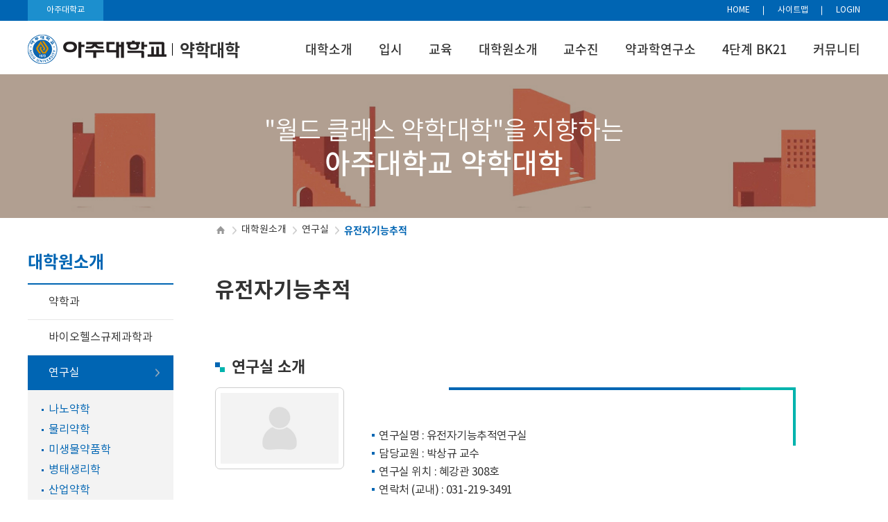

--- FILE ---
content_type: text/html;charset=UTF-8
request_url: https://pharm.ajou.ac.kr/pharm/research/research13.do
body_size: 35835
content:



		

<!doctype html>
<html lang="ko">
<head>
<title>유전자기능추적 | 약학대학</title>
<meta http-equiv="Content-Type" content="text/html; charset=utf-8" />
<meta http-equiv="X-UA-Compatible" content="IE=edge" />
<meta name="viewport" content="width=device-width,initial-scale=1.0,minimum-scale=1.0,maximum-scale=1.0,user-scalable=yes">
<link rel="icon" href="data:;base64,iVBORw0KGgo=">
<meta property="og:type" content="website"/>
<meta property="og:locale" content="ko"/>
<meta property="og:image" content="http://www.ajou.ac.kr/_res/ajou/pharm/img/common/seo_logo.png"/>
<meta property="og:site_name" content="약학대학"/>
<meta property="og:updated_time" content="2023-04-17T14:22:57Z"/>
<meta name="twitter:card" content="summary"/>
<meta name="twitter:image" content="http://www.ajou.ac.kr/_res/ajou/pharm/img/common/seo_logo.png"/>
<meta itemprop="image" content="http://www.ajou.ac.kr/_res/ajou/pharm/img/common/seo_logo.png"/>
<link rel="canonical" href="http://www.ajou.ac.kr/pharm/research/research13.do" />

<link defer rel="stylesheet" type="text/css" href="/_res/_common/css/cms.css" />
<link defer rel="stylesheet" type="text/css" href="/_res/ajou/_share/css/cms-common.css" />

<link defer rel="stylesheet" type="text/css" href="/_res/ajou/pharm/css/cms-common.css" />
<link defer rel="stylesheet" type="text/css" href="/_res/ajou/pharm/css/m-mn.css" />
<link defer rel="stylesheet" type="text/css" href="/_res/ajou/pharm/css/navigation.content.css" />
<link defer rel="stylesheet" type="text/css" href="/_res/ajou/pharm/css/top-header.content.css" />
<link defer rel="stylesheet" type="text/css" href="/_res/ajou/pharm/css/bottom-header.content.css" />
<link defer rel="stylesheet" type="text/css" href="/_res/ajou/pharm/css/genetic-function-tracking.content.css" />
<link defer rel="stylesheet" type="text/css" href="/_res/ajou/pharm/css/top-footer.content.css" />
<link defer rel="stylesheet" type="text/css" href="/_res/ajou/pharm/css/sub-visual.content.css" />
<link defer rel="stylesheet" type="text/css" href="/_res/ajou/pharm/css/lnb.content.css" />
<link defer rel="stylesheet" type="text/css" href="/_res/ajou/pharm/css/bottom-footer.content.css" />
<link defer rel="stylesheet" type="text/css" href="/_res/ajou/pharm/css/title.content.css" />


<script type="text/javascript" src="/_res/_common/js/jquery/jquery-2.2.4.min.js"></script>
<script defer type="text/javascript" src="/_res/_common/js/jquery/jquery-ui-1.12.1.min.js"></script>
<script type="text/javascript">
//<![CDATA[
	var CMS = {"contentEditAuth":false,"menuCd":"5460","isDevelopAllContent":false,"ctx":"","isCallAdm":false,"editActive":true,"resourcePath":"\/_res\/ajou\/pharm\/","sslPort":"443","isMobileSite":false,"locale":"ko","editorVendor":"froala","localeScriptPath":"\/_custom\/ajou\/resource\/js\/","printClass":"cms-print","editClass":"cms-edit","cherryPath":"\/_cherry","smoothScroll":"N","mainContentId":"cms-content","siteId":"pharm","contentEditOnlyMain":false,"servicePort":"","isDevelop":false,"device":"pc","devContentKey":null,"isSSL":false}, ctx = '', locale = 'ko';

//]]>
</script>
<script defer type="text/javascript" src="/_res/_common/js/cms.js"></script>
<script defer type="text/javascript" src="/_res/ajou/_share/js/cms-common.js"></script>
<script defer type="text/javascript" src="/_res/ajou/pharm/js/cms-common.js"></script>
<script defer type="text/javascript" src="/_res/ajou/pharm/js/m-mn.js"></script>
<script defer type="text/javascript" src="/_res/ajou/pharm/js/bottom-header.content.js" ></script>
<script defer type="text/javascript" src="/_res/ajou/pharm/js/top-footer.content.js" ></script>
<script defer type="text/javascript" src="/_res/ajou/pharm/js/bottom-footer.content.js" ></script>

</head>
<body class="pc pharm-site">








		
<div class="wrap">
	<header>
		<div class="top-header-wrap" data-cms-content="/pharm/_content/top-header">
			
				
			
<div class="top-header-box01">
	<div><a href="https://www.ajou.ac.kr/kr/index.do" target="_blank" title="아주대학교 바로가기">아주대학교</a></div>
	<ul>
		<li><a href="/pharm/" title="HOME">HOME</a></li>
		<li><a class="sitemap-btn" href="/pharm/site-map.do" title="사이트맵">사이트맵</a></li>
		
			
				
				
			

	
	<li><a href="/_custom/ajou/_app/sso/login_oia.jsp" title="LOGIN">LOGIN</a></li>


	</ul>
</div>
		</div>
		<div class="bottom-header-wrap" data-cms-content="/pharm/_content/bottom-header">
			
				
			
<div class="bottom-header-box">
	<div class="bottom-header-box01">
		<h1><a href="/pharm/" title="아주대학교 약학대학 바로가기"><span class="logo"><img src="/_res/ajou/_share/img/b4_01e.png" alt="아주대학교"></span><span class="org-name">약학대학</span></a></h1><a class="btn-menu" href="#a"><span class="hide">모바일 메뉴 열기</span></a>
		<div class="gnb">
			<!-- GNB(PC) widget-->
			
				
				
			
<ul class="gnb-ul">
	
		
		<li class="first"><a href="/pharm/introduction/greeting.do" id="menu-5403"  title="대학소개"  >대학소개</a>
			<ul class="sub-mn">
				
					<li><a href="/pharm/introduction/greeting.do" id="menu-5398"  title="학장인사말"  >학장인사말</a></li>
				
					<li><a href="/pharm/introduction/intro.do" id="menu-5399"  title="약학대학소개"  >약학대학소개</a></li>
				
					<li><a href="/pharm/introduction/history.do" id="menu-5393"  title="연혁"  >연혁</a></li>
				
					<li><a href="/pharm/introduction/organization.do" id="menu-16589"  title="조직도"  >조직도</a></li>
				
					<li><a href="/pharm/introduction/plan.do" id="menu-5372"  title="대학발전계획"  >대학발전계획</a></li>
				
					<li><a href="/pharm/introduction/differentiation.do" id="menu-5423"  title="특성화/차별화"  >특성화/차별화</a></li>
				
					<li><a href="/pharm/introduction/location.do" id="menu-5396"  title="오시는길"  >오시는길</a></li>
				
			</ul>
		</li>
	
		
		<li class="first"><a href="/pharm/admission/admission01.do" id="menu-5424"  title="입시"  >입시</a>
			<ul class="sub-mn">
				
					<li><a href="/pharm/admission/admission01.do" id="menu-5425"  title="모집요강"  >모집요강</a></li>
				
					<li><a href="/pharm/admission/admission02.do" id="menu-5426"  title="FAQ"  >FAQ</a></li>
				
					<li><a href="/pharm/admission/admission03.do" id="menu-5427"  title="Q&amp;A"  >Q&amp;A</a></li>
				
					<li><a href="/pharm/admission/admission04.do" id="menu-5428"  title="홍보리플렛"  >홍보리플렛</a></li>
				
					<li><a href="/pharm/admission/admission05.do" id="menu-5429"  title="입시자료실"  >입시자료실</a></li>
				
			</ul>
		</li>
	
		
		<li class="first"><a href="/pharm/edu/edu01.do" id="menu-5430"  title="교육"  >교육</a>
			<ul class="sub-mn">
				
					<li><a href="/pharm/edu/edu01.do" id="menu-5431"  title="전공소개"  >전공소개</a></li>
				
					<li><a href="/pharm/edu/edu02.do" id="menu-5432"  title="교육과정편성"  >교육과정편성</a></li>
				
					<li><a href="/pharm/edu/edu03.do" id="menu-5433"  title="교육과정표"  >교육과정표</a></li>
				
					<li><a href="/pharm/edu/course_diagram.do" id="menu-16822"  title="이수체계도"  >이수체계도</a></li>
				
					<li><a href="/pharm/edu/edu04.do" id="menu-5434"  title="개설과목소개"  >개설과목소개</a></li>
				
			</ul>
		</li>
	
		
		<li class="first"><a href="/pharm/grad/grad01.do" id="menu-5435"  title="대학원소개"  class="active" >대학원소개</a>
			<ul class="sub-mn">
				
					<li><a href="/pharm/grad/grad01.do" id="menu-5926"  title="약학과"  >약학과</a></li>
				
					<li><a href="/pharm/grad/grad-bio01.do" id="menu-5927"  title="바이오헬스규제과학과"  >바이오헬스규제과학과</a></li>
				
					<li><a href="/pharm/research/reserch01.do" id="menu-5448"  title="연구실"  class="active" >연구실</a></li>
				
					<li><a href="https://grad.ajou.ac.kr/gs/community/notice.do" id="menu-5932"  title="새창열림"  target="_blank" >대학원공지사항↗</a></li>
				
			</ul>
		</li>
	
		
		<li class="first"><a href="/pharm/faculty/professor01.do" id="menu-5404"  title="교수진"  >교수진</a>
			<ul class="sub-mn">
				
					<li><a href="/pharm/faculty/professor01.do" id="menu-5405"  title="전임교수"  >전임교수</a></li>
				
					<li><a href="/pharm/faculty/professor02.do" id="menu-5390"  title="특임교수"  >특임교수</a></li>
				
			</ul>
		</li>
	
		
		<li class="first"><a href="/pharm/research/lab01.do" id="menu-5464"  title="약과학연구소"  >약과학연구소</a>
			<ul class="sub-mn">
				
					<li><a href="/pharm/research/lab01.do" id="menu-5465"  title="약과학연구소"  >약과학연구소</a></li>
				
			</ul>
		</li>
	
		
		<li class="first"><a href="/pharm/bk21/bk21_purpose01.do" id="menu-17246"  title="4단계 BK21"  >4단계 BK21</a>
			<ul class="sub-mn">
				
					<li><a href="/pharm/bk21/bk21_purpose01.do" id="menu-17247"  title="교육연구팀 목표"  >교육연구팀 목표</a></li>
				
					<li><a href="/pharm/bk21/bk21_organization01.do" id="menu-17248"  title="교육연구팀 구성"  >교육연구팀 구성</a></li>
				
					<li><a href="/pharm/bk21/bk21_present01.do" id="menu-17249"  title="교육연구팀 현황"  >교육연구팀 현황</a></li>
				
					<li><a href="/pharm/bk21/bk21_data.do" id="menu-17250"  title="자료실"  >자료실</a></li>
				
			</ul>
		</li>
	
		
		<li class="first"><a href="/pharm/board/notice.do" id="menu-5392"  title="커뮤니티"  >커뮤니티</a>
			<ul class="sub-mn">
				
					<li><a href="/pharm/board/notice.do" id="menu-5389"  title="공지사항"  >공지사항</a></li>
				
					<li><a href="/pharm/board/news.do" id="menu-5412"  title="약대소식"  >약대소식</a></li>
				
					<li><a href="/pharm/board/gallery.do" id="menu-5375"  title="포토갤러리"  >포토갤러리</a></li>
				
					<li><a href="/pharm/board/library.do" id="menu-5466"  title="자료실"  >자료실</a></li>
				
					<li><a href="/pharm/board/freeboard.do" id="menu-5407"  title="자유게시판"  >자유게시판</a></li>
				
			</ul>
		</li>
	
</ul>
		</div>
	</div>
</div>
<nav class="slideMenu">
	<div class="m-util">
		<ul>
			<li><a href="/pharm/index.do" title="HOME">HOME</a></li>
			
			
				
				
			

	
	<li><a href="/_custom/ajou/_app/sso/login_oia.jsp" title="LOGIN">LOGIN</a></li>


			<li><a href="https://mportal.ajou.ac.kr/main.do" target="_blank" title="새창열림">PORTAL</a></li>
			<li><a href="https://ajousarang.ajou.ac.kr/fund/main/main" target="_blank" title="새창열림">발전기금</a></li>
		</ul>
		<!-- <p><a href="https://www.ajou.ac.kr/kr/ajou/coronavirus-infection-19-school-response-guidance.do" title="코로나19 바로가기">코로나19</a></p> -->
	</div>
	<div class="m-gnb">
		
		
			
			
		
<ul class="dep1">
	
	<li>
		<a href="/pharm/introduction/greeting.do" id="5403_m" title="대학소개"  >
			대학소개
		</a>
		
		<ul class="dep2">
			
			<li>
				
				<a href="/pharm/introduction/greeting.do" id="5398_m" title="학장인사말"  >
					학장인사말
				</a>
				
					
			</li>
			
			<li>
				
				<a href="/pharm/introduction/intro.do" id="5399_m" title="약학대학소개"  >
					약학대학소개
				</a>
				
					
			</li>
			
			<li>
				
				<a href="/pharm/introduction/history.do" id="5393_m" title="연혁"  >
					연혁
				</a>
				
					
			</li>
			
			<li>
				
				<a href="/pharm/introduction/organization.do" id="16589_m" title="조직도"  >
					조직도
				</a>
				
					
			</li>
			
			<li>
				
				<a href="/pharm/introduction/plan.do" id="5372_m" title="대학발전계획"  >
					대학발전계획
				</a>
				
					
			</li>
			
			<li>
				
				<a href="/pharm/introduction/differentiation.do" id="5423_m" title="특성화/차별화"  >
					특성화/차별화
				</a>
				
					
			</li>
			
			<li>
				
				<a href="/pharm/introduction/location.do" id="5396_m" title="오시는길"  >
					오시는길
				</a>
				
					
			</li>
			
		</ul>
	</li>
   	
	<li>
		<a href="/pharm/admission/admission01.do" id="5424_m" title="입시"  >
			입시
		</a>
		
		<ul class="dep2">
			
			<li>
				
				<a href="/pharm/admission/admission01.do" id="5425_m" title="모집요강"  >
					모집요강
				</a>
				
					
			</li>
			
			<li>
				
				<a href="/pharm/admission/admission02.do" id="5426_m" title="FAQ"  >
					FAQ
				</a>
				
					
			</li>
			
			<li>
				
				<a href="/pharm/admission/admission03.do" id="5427_m" title="Q&A"  >
					Q&amp;A
				</a>
				
					
			</li>
			
			<li>
				
				<a href="/pharm/admission/admission04.do" id="5428_m" title="홍보리플렛"  >
					홍보리플렛
				</a>
				
					
			</li>
			
			<li>
				
				<a href="/pharm/admission/admission05.do" id="5429_m" title="입시자료실"  >
					입시자료실
				</a>
				
					
			</li>
			
		</ul>
	</li>
   	
	<li>
		<a href="/pharm/edu/edu01.do" id="5430_m" title="교육"  >
			교육
		</a>
		
		<ul class="dep2">
			
			<li>
				
				<a href="/pharm/edu/edu01.do" id="5431_m" title="전공소개"  >
					전공소개
				</a>
				
					
			</li>
			
			<li>
				
				<a href="/pharm/edu/edu02.do" id="5432_m" title="교육과정편성"  >
					교육과정편성
				</a>
				
				
				<ul class="dep3">
					
					<li>
						<a href="/pharm/edu/six-year-system.do" id="8302_m" title="6년제"  >
							6년제
						</a>
					</li>
					
					<li>
						<a href="/pharm/edu/two-plus-four-year-system.do" id="8303_m" title="2+4년제"  >
							2+4년제
						</a>
					</li>
					
				</ul>
					
			</li>
			
			<li>
				
				<a href="/pharm/edu/edu03.do" id="5433_m" title="교육과정표"  >
					교육과정표
				</a>
				
				
				<ul class="dep3">
					
					<li>
						<a href="/pharm/edu/six-year-system001.do" id="8304_m" title="6년제"  >
							6년제
						</a>
					</li>
					
					<li>
						<a href="/pharm/edu/two-plus-four-year-system001.do" id="8305_m" title="2+4년제"  >
							2+4년제
						</a>
					</li>
					
				</ul>
					
			</li>
			
			<li>
				
				<a href="/pharm/edu/course_diagram.do" id="16822_m" title="이수체계도"  >
					이수체계도
				</a>
				
					
			</li>
			
			<li>
				
				<a href="/pharm/edu/edu04.do" id="5434_m" title="개설과목소개"  >
					개설과목소개
				</a>
				
					
			</li>
			
		</ul>
	</li>
   	
	<li>
		<a href="/pharm/grad/grad01.do" id="5435_m" title="대학원소개" active >
			대학원소개
		</a>
		
		<ul class="dep2">
			
			<li>
				
				<a href="/pharm/grad/grad01.do" id="5926_m" title="약학과"  >
					약학과
				</a>
				
				
				<ul class="dep3">
					
					<li>
						<a href="/pharm/grad/grad01.do" id="5436_m" title="전공소개"  >
							전공소개
						</a>
					</li>
					
					<li>
						<a href="/pharm/grad/grad02.do" id="5437_m" title="교육과정표"  >
							교육과정표
						</a>
					</li>
					
					<li>
						<a href="/pharm/grad/grad03.do" id="5438_m" title="교수요목"  >
							교수요목
						</a>
					</li>
					
					<li>
						<a href="/pharm/grad/grad04.do" id="5439_m" title="학사운영기준"  >
							학사운영기준
						</a>
					</li>
					
				</ul>
					
			</li>
			
			<li>
				
				<a href="/pharm/grad/grad-bio01.do" id="5927_m" title="바이오헬스규제과학과"  >
					바이오헬스규제과학과
				</a>
				
				
				<ul class="dep3">
					
					<li>
						<a href="/pharm/grad/grad-bio01.do" id="5928_m" title="전공소개"  >
							전공소개
						</a>
					</li>
					
					<li>
						<a href="/pharm/grad/grad-bio02.do" id="5929_m" title="교육과정표"  >
							교육과정표
						</a>
					</li>
					
					<li>
						<a href="/pharm/grad/grad-bio03.do" id="5930_m" title="교수요목"  >
							교수요목
						</a>
					</li>
					
					<li>
						<a href="/pharm/grad/grad-bio04.do" id="5931_m" title="학사운영기준"  >
							학사운영기준
						</a>
					</li>
					
				</ul>
					
			</li>
			
			<li>
				
				<a href="/pharm/research/reserch01.do" id="5448_m" title="연구실" active >
					연구실
				</a>
				
				
				<ul class="dep3">
					
					<li>
						<a href="/pharm/research/reserch01.do" id="5383_m" title="나노약학"  >
							나노약학
						</a>
					</li>
					
					<li>
						<a href="/pharm/research/research02.do" id="5449_m" title="물리약학"  >
							물리약학
						</a>
					</li>
					
					<li>
						<a href="/pharm/research/research03.do" id="5450_m" title="미생물약품학"  >
							미생물약품학
						</a>
					</li>
					
					<li>
						<a href="/pharm/research/research04.do" id="5451_m" title="병태생리학"  >
							병태생리학
						</a>
					</li>
					
					<li>
						<a href="/pharm/research/research05.do" id="5452_m" title="산업약학"  >
							산업약학
						</a>
					</li>
					
					<li>
						<a href="/pharm/research/research06.do" id="5453_m" title="생물의약품"  >
							생물의약품
						</a>
					</li>
					
					<li>
						<a href="/pharm/research/research07.do" id="5454_m" title="생약학"  >
							생약학
						</a>
					</li>
					
					<li>
						<a href="/pharm/research/research08.do" id="5455_m" title="약물약동학"  >
							약물약동학
						</a>
					</li>
					
					<li>
						<a href="/pharm/research/research09.do" id="5456_m" title="약제학"  >
							약제학
						</a>
					</li>
					
					<li>
						<a href="/pharm/research/research10.do" id="5457_m" title="약품분석"  >
							약품분석
						</a>
					</li>
					
					<li>
						<a href="/pharm/research/research11.do" id="5458_m" title="약품제조학"  >
							약품제조학
						</a>
					</li>
					
					<li>
						<a href="/pharm/research/research12.do" id="5459_m" title="예방약학"  >
							예방약학
						</a>
					</li>
					
					<li>
						<a href="/pharm/research/research13.do" id="5460_m" title="유전자기능추적" active >
							유전자기능추적
						</a>
					</li>
					
					<li>
						<a href="/pharm/research/research14.do" id="5461_m" title="의약화학"  >
							의약화학
						</a>
					</li>
					
					<li>
						<a href="/pharm/research/research15.do" id="5462_m" title="임상약학"  >
							임상약학
						</a>
					</li>
					
					<li>
						<a href="/pharm/research/research16.do" id="5463_m" title="사회약학"  >
							사회약학
						</a>
					</li>
					
				</ul>
					
			</li>
			
			<li>
				
				<a href="https://grad.ajou.ac.kr/gs/community/notice.do" id="5932_m" title="대학원공지사항↗"  >
					대학원공지사항↗
				</a>
				
					
			</li>
			
		</ul>
	</li>
   	
	<li>
		<a href="/pharm/faculty/professor01.do" id="5404_m" title="교수진"  >
			교수진
		</a>
		
		<ul class="dep2">
			
			<li>
				
				<a href="/pharm/faculty/professor01.do" id="5405_m" title="전임교수"  >
					전임교수
				</a>
				
					
			</li>
			
			<li>
				
				<a href="/pharm/faculty/professor02.do" id="5390_m" title="특임교수"  >
					특임교수
				</a>
				
					
			</li>
			
		</ul>
	</li>
   	
	<li>
		<a href="/pharm/research/lab01.do" id="5464_m" title="약과학연구소"  >
			약과학연구소
		</a>
		
		<ul class="dep2">
			
			<li>
				
				<a href="/pharm/research/lab01.do" id="5465_m" title="약과학연구소"  >
					약과학연구소
				</a>
				
					
			</li>
			
		</ul>
	</li>
   	
	<li>
		<a href="/pharm/bk21/bk21_purpose01.do" id="17246_m" title="4단계 BK21"  >
			4단계 BK21
		</a>
		
		<ul class="dep2">
			
			<li>
				
				<a href="/pharm/bk21/bk21_purpose01.do" id="17247_m" title="교육연구팀 목표"  >
					교육연구팀 목표
				</a>
				
				
				<ul class="dep3">
					
					<li>
						<a href="/pharm/bk21/bk21_purpose01.do" id="17251_m" title="비전"  >
							비전
						</a>
					</li>
					
					<li>
						<a href="/pharm/bk21/bk21_purpose02.do" id="17252_m" title="교육"  >
							교육
						</a>
					</li>
					
					<li>
						<a href="/pharm/bk21/bk21_purpose03.do" id="17253_m" title="연구"  >
							연구
						</a>
					</li>
					
				</ul>
					
			</li>
			
			<li>
				
				<a href="/pharm/bk21/bk21_organization01.do" id="17248_m" title="교육연구팀 구성"  >
					교육연구팀 구성
				</a>
				
				
				<ul class="dep3">
					
					<li>
						<a href="/pharm/bk21/bk21_organization01.do" id="17254_m" title="구성원"  >
							구성원
						</a>
					</li>
					
					<li>
						<a href="/pharm/bk21/bk21_organization02.do" id="17255_m" title="세부연구주제"  >
							세부연구주제
						</a>
					</li>
					
				</ul>
					
			</li>
			
			<li>
				
				<a href="/pharm/bk21/bk21_present01.do" id="17249_m" title="교육연구팀 현황"  >
					교육연구팀 현황
				</a>
				
				
				<ul class="dep3">
					
					<li>
						<a href="/pharm/bk21/bk21_present01.do" id="17256_m" title="교육과정"  >
							교육과정
						</a>
					</li>
					
					<li>
						<a href="/pharm/bk21/bk21_present02.do" id="17257_m" title="참여 및 지원현황"  >
							참여 및 지원현황
						</a>
					</li>
					
				</ul>
					
			</li>
			
			<li>
				
				<a href="/pharm/bk21/bk21_data.do" id="17250_m" title="자료실"  >
					자료실
				</a>
				
					
			</li>
			
		</ul>
	</li>
   	
	<li>
		<a href="/pharm/board/notice.do" id="5392_m" title="커뮤니티"  >
			커뮤니티
		</a>
		
		<ul class="dep2">
			
			<li>
				
				<a href="/pharm/board/notice.do" id="5389_m" title="공지사항"  >
					공지사항
				</a>
				
					
			</li>
			
			<li>
				
				<a href="/pharm/board/news.do" id="5412_m" title="약대소식"  >
					약대소식
				</a>
				
					
			</li>
			
			<li>
				
				<a href="/pharm/board/gallery.do" id="5375_m" title="포토갤러리"  >
					포토갤러리
				</a>
				
					
			</li>
			
			<li>
				
				<a href="/pharm/board/library.do" id="5466_m" title="자료실"  >
					자료실
				</a>
				
					
			</li>
			
			<li>
				
				<a href="/pharm/board/freeboard.do" id="5407_m" title="자유게시판"  >
					자유게시판
				</a>
				
					
			</li>
			
		</ul>
	</li>
   	
</ul><a class="slide-close" href="#a"><span class="hide">모바일 메뉴 닫기</span></a></div>
</nav>
<div class="m-gnb-bg">&nbsp;</div>
		</div>
	</header>
	<div class="sub-visual-wrap" data-cms-content="/pharm/_content/sub-visual">
		
			
		
<div class="sub-visual-box">
	<div class="sub-visual-txt-box">
		<h2>"월드 클래스 약학대학"을 지향하는<br><span>아주대학교 약학대학</span></h2>
	</div>
</div>
	</div>
	<section class="sub-container">
		<div class="sub-content-wrap">
			<div class="lnb-wrap" data-cms-content="/pharm/_content/lnb">
				
					
				
<div class="lnb">
	<h2>
		
		
			
			
			
			
			
		
<div class="">
	대학원소개
	
</div>
	</h2>
	
	
		
		
		
		
		
	

	<ul class="lnb-menu">
		
			
			
			<li>
				
				<a href="/pharm/grad/grad01.do" id="lnb-menu-5926"  ><span>약학과</span></a>
				
				
				
					<ul class="lnb-depth03">
						
							<li>
								<a href="/pharm/grad/grad01.do" id="lnb-menu-5436"  ><span>전공소개</span></a>
					
								
								
							</li>
						
							<li>
								<a href="/pharm/grad/grad02.do" id="lnb-menu-5437"  ><span>교육과정표</span></a>
					
								
								
							</li>
						
							<li>
								<a href="/pharm/grad/grad03.do" id="lnb-menu-5438"  ><span>교수요목</span></a>
					
								
								
							</li>
						
							<li>
								<a href="/pharm/grad/grad04.do" id="lnb-menu-5439"  ><span>학사운영기준</span></a>
					
								
								
							</li>
						
					</ul>
				
			</li>
		
			
			
			<li>
				
				<a href="/pharm/grad/grad-bio01.do" id="lnb-menu-5927"  ><span>바이오헬스규제과학과</span></a>
				
				
				
					<ul class="lnb-depth03">
						
							<li>
								<a href="/pharm/grad/grad-bio01.do" id="lnb-menu-5928"  ><span>전공소개</span></a>
					
								
								
							</li>
						
							<li>
								<a href="/pharm/grad/grad-bio02.do" id="lnb-menu-5929"  ><span>교육과정표</span></a>
					
								
								
							</li>
						
							<li>
								<a href="/pharm/grad/grad-bio03.do" id="lnb-menu-5930"  ><span>교수요목</span></a>
					
								
								
							</li>
						
							<li>
								<a href="/pharm/grad/grad-bio04.do" id="lnb-menu-5931"  ><span>학사운영기준</span></a>
					
								
								
							</li>
						
					</ul>
				
			</li>
		
			
			
			<li>
				
				<a href="/pharm/research/reserch01.do" id="lnb-menu-5448"  class="active" ><span>연구실</span></a>
				
				
				
					<ul class="lnb-depth03">
						
							<li>
								<a href="/pharm/research/reserch01.do" id="lnb-menu-5383"  ><span>나노약학</span></a>
					
								
								
							</li>
						
							<li>
								<a href="/pharm/research/research02.do" id="lnb-menu-5449"  ><span>물리약학</span></a>
					
								
								
							</li>
						
							<li>
								<a href="/pharm/research/research03.do" id="lnb-menu-5450"  ><span>미생물약품학</span></a>
					
								
								
							</li>
						
							<li>
								<a href="/pharm/research/research04.do" id="lnb-menu-5451"  ><span>병태생리학</span></a>
					
								
								
							</li>
						
							<li>
								<a href="/pharm/research/research05.do" id="lnb-menu-5452"  ><span>산업약학</span></a>
					
								
								
							</li>
						
							<li>
								<a href="/pharm/research/research06.do" id="lnb-menu-5453"  ><span>생물의약품</span></a>
					
								
								
							</li>
						
							<li>
								<a href="/pharm/research/research07.do" id="lnb-menu-5454"  ><span>생약학</span></a>
					
								
								
							</li>
						
							<li>
								<a href="/pharm/research/research08.do" id="lnb-menu-5455"  ><span>약물약동학</span></a>
					
								
								
							</li>
						
							<li>
								<a href="/pharm/research/research09.do" id="lnb-menu-5456"  ><span>약제학</span></a>
					
								
								
							</li>
						
							<li>
								<a href="/pharm/research/research10.do" id="lnb-menu-5457"  ><span>약품분석</span></a>
					
								
								
							</li>
						
							<li>
								<a href="/pharm/research/research11.do" id="lnb-menu-5458"  ><span>약품제조학</span></a>
					
								
								
							</li>
						
							<li>
								<a href="/pharm/research/research12.do" id="lnb-menu-5459"  ><span>예방약학</span></a>
					
								
								
							</li>
						
							<li>
								<a href="/pharm/research/research13.do" id="lnb-menu-5460"  class="active" ><span>유전자기능추적</span></a>
					
								
								
							</li>
						
							<li>
								<a href="/pharm/research/research14.do" id="lnb-menu-5461"  ><span>의약화학</span></a>
					
								
								
							</li>
						
							<li>
								<a href="/pharm/research/research15.do" id="lnb-menu-5462"  ><span>임상약학</span></a>
					
								
								
							</li>
						
							<li>
								<a href="/pharm/research/research16.do" id="lnb-menu-5463"  ><span>사회약학</span></a>
					
								
								
							</li>
						
					</ul>
				
			</li>
		
			
			
			<li>
				
				<a href="https://grad.ajou.ac.kr/gs/community/notice.do" id="lnb-menu-5932"  target="_blank" ><span>대학원공지사항↗</span></a>
				
				
				
			</li>
		
	</ul>

</div>
			</div>
			<div class="content-wrap">
				<div class="path-wrap" data-cms-content="/pharm/_content/navigation">
					
						
					
<div class="path-box">
  <div class="path">
    
      
    

 
    <ul>
        <li class="path-home">HOME</li>
         
        
        
            <li>
                <a href="/pharm/grad/grad01.do" id="menu-5435"  class="active" >대학원소개</a>  
            </li>
         
            <li>
                <a href="/pharm/research/reserch01.do" id="menu-5448"  class="active" >연구실</a>  
            </li>
         
        
        
        
            <li>
               유전자기능추적
            </li>
        
    </ul>
 

  </div>
</div>
				</div>
				<div class="title" data-cms-content="/pharm/_content/title">
					
						
					
<div class="page-title">
	<h3>
		
			
			
			
			
			
			
		
<div class="">
	유전자기능추적
	
</div>
	</h3>
</div>
				</div>
				<div class="tab"></div>
				<div class="content" id="cms-content" data-cms-content="/pharm/_content/genetic-function-tracking">
					
						
					
<div class="content-box">
  <div class="con-box">
    <h4 class="h4-tit01">연구실 소개</h4>
    <div class="professor-wrap">
      <div class="left-box">
        <div class="img-box"><img src="/_res/ajou/pharm/img/content/sub-ready01.jpg" alt="박상규"></div></div>
        <div class="right-box">
          <ul class="ul-type01">
            <li>연구실명 : 유전자기능추적연구실</li>
            <li>담당교원 : 박상규 교수</li>
            <li>연구실 위치 : 혜강관 308호</li>
            <li>연락처 (교내) : <a href="mailto:031-219-3491" title="전화걸기">031-219-3491</a></li>
            <li>E-mail : <a href="mailto:sgpark@ajou.ac.kr" title="메일보내기">sgpark@ajou.ac.kr</a></li>
          </ul>
        </div>
      </div>
    </div>
    <div class="con-box">
      <h4 class="h4-tit01">연구분야</h4>
      <ul class="ul-type01">
        <li>줄기세포 유래 신생혈관 및 췌장암을 동시에 타겟하는 항체치료제 개발</li>
        <li>류마티스 관절염 치료용 항체 치료제 개발</li>
        <li>줄기세포를 이용한 인공혈액(적혈구) 분화기술 개발</li>
        <li>새로운 세포주기 조절인자 발굴 및 이를 타겟하는 항암제 개발</li>
        <li>천연물 유래 합성화합물을 이용한 고지혈/당뇨 치료제 개발</li>
      </ul>
    </div>
    <div class="con-box no-pd">
      <div class="img-box mg-t30"><img src="/_res/ajou/pharm/img/content/research_parksg.jpg" alt="박상규 교수 연구분야 소개"><a class="pc-hide zoom-in" href="/_res/ajou/pharm/img/content/research_parksg.jpg" target="_blank" title="zoom in"><img alt="zoom in" src="/_res/ajou/_share/img/common/btn-enlargement.gif"></a></div></div></div>
				</div>
			</div>
		</div>
	</section>
	<footer>
		<div class="top-footer-wrap" data-cms-content="/pharm/_content/top-footer">
			
				
			
<div class="top-footer-box">
	<ul class="footer-link">
		<li class="privacy"><a href="https://www.ajou.ac.kr/kr/guide/policy.do" target="_blank" title="새창열림">개인정보처리방침</a></li>
		<li><a href="https://library.ajou.ac.kr/" target="_blank" title="새창열림">중앙도서관</a></li>
		<li><a href="https://www.ajou.ac.kr/kr/bachelor/edu01.do" target="_blank" title="새창열림">학사정보</a></li>
		<li><a href="https://www.ajou.ac.kr/kr/bachelor/select.do" target="_blank" title="새창열림">장학정보</a></li>
		<li><a href="https://mportal.ajou.ac.kr/main.do" target="_blank" title="새창열림">E-클래스</a></li>
	</ul>
</div>
		</div>
		<div class="bottom-footer-wrap" data-cms-content="/pharm/_content/bottom-footer">
			
				
			
<div class="bottom-footer-box">
	<div class="footer-related-box">
		<div class="related-site-wrap">
			<div><a class="related-site-title" href="#a" title="바로가기">대학/대학원 선택</a>
				<ul class="related-site">
					<li><a href="https://eng.ajou.ac.kr" target="_blank" title="바로가기">공과대학</a></li>
					<li><a href="https://it.ajou.ac.kr" target="_blank" title="바로가기">첨단ICT융합대학</a></li>
					<li><a href="https://sw.ajou.ac.kr" target="_blank" title="바로가기">소프트웨어융합대학</a></li>
					<li><a href="https://ns.ajou.ac.kr" target="_blank" title="바로가기">자연과학대학</a></li>
					<li><a href="https://biz.ajou.ac.kr" target="_blank" title="바로가기">경영대학</a></li>
					<li><a href="https://human.ajou.ac.kr" target="_blank" title="바로가기">인문대학</a></li>
					<li><a href="https://coss.ajou.ac.kr" target="_blank" title="바로가기">사회과학대학</a></li>
					<li><a href="https://law.ajou.ac.kr" target="_blank" title="바로가기">법과대학</a></li>
					<li><a href="https://www.ajoumc.or.kr/medicine/" target="_blank" title="바로가기">의과대학</a></li>
					<li><a href="https://www.ajoumc.or.kr/nursing/" target="_blank" title="바로가기">간호대학</a></li>
					<li><a href="https://pharm.ajou.ac.kr" target="_blank" title="바로가기">약학대학</a></li>
					<li><a href="https://ibio.ajou.ac.kr/" target="_blank" title="바로가기">첨단바이오융합대학</a></li>
					<li><a href="https://uc.ajou.ac.kr" target="_blank" title="바로가기">다산학부대학</a></li>
					<li><a href="https://isa.ajou.ac.kr" target="_blank" title="바로가기">국제학부</a></li>
					<li><a href="https://lawschool.ajou.ac.kr/" target="_blank" title="바로가기">전문대학원</a></li>
					<li><a href="https://www.ajou.ac.kr/kr/admission/list02.do" target="_blank" title="바로가기">특수대학원</a></li>
				</ul>
			</div><a class="related-go" href="#a" title="go">GO</a></div>
		<div class="related-site-wrap">
			<div><a class="related-site-title" href="#a" title="바로가기">중요기관 링크 선택</a>
				<ul class="related-site">
					<li><a href="https://www.ajoumc.or.kr/" target="_blank" title="바로가기">의료원</a></li>
					<li><a href="https://library.ajou.ac.kr/" target="_blank" title="바로가기">중앙도서관</a></li>
					<li><a href="https://www.iajou.ac.kr/" target="_blank" title="바로가기">입학처</a></li>
					<li><a href="https://iacf.ajou.ac.kr/" target="_blank" title="바로가기">산학협력단</a></li>
					<li><a href="https://cie.ajou.ac.kr/" target="_blank" title="바로가기">국제교육센터</a></li>
					<li><a href="https://cll.ajou.ac.kr/" target="_blank" title="바로가기">글로벌미래교육원</a></li>
					<li><a href="https://apcc1721.ajou.ac.kr/" target="_blank" title="바로가기">아주심리상담센터</a></li>
					<li><a href="https://cmcm.ajou.ac.kr/" target="_blank" title="바로가기">공동기기센터</a></li>
					<li><a href="http://ajoua.or.kr/" target="_blank" title="바로가기">총동문회</a></li>
					<li><a href="https://cge.ajou.ac.kr/" target="_blank" title="바로가기">과학영재교육원</a></li>
				</ul>
			</div><a class="related-go" href="#a" title="go">GO</a></div>
	</div>
	<div class="footer-content-box">
		<div class="footer-logo-box"><span class="footer-logo"><img alt="아주대학교" src="/_res/ajou/_share/img/footer-logo.png"></span><span class="footer-org-name">약학대학</span></div>
		<div class="footer-info-box">
			<ul>
				<li>[16499] 경기도 수원시 영통구 월드컵로 206 아주대학교 약학대학</li>
				<li>TEL : <a href="tel:031-219-3433" title="전화걸기">031-219-3433</a>/<a href="tel:031-219-3431" title="전화걸기">3431</a></li>
				<li>E-MAIL : <a href="mailto:Pharmacy@ajou.ac.kr" title="메일 보내기"><span>Pharmacy@ajou.ac.kr</span></a></li>
			</ul>
			<p class="copyright">Copyright Ⓒ College of Pharmacy. All Rights Reserved.</p>
		</div>
	</div>
</div>
		</div>
	</footer>
</div>


</body>

</html>

--- FILE ---
content_type: text/css
request_url: https://pharm.ajou.ac.kr/_res/_common/css/cms.css
body_size: 4696
content:
@charset "UTF-8";

@import url(../_plugin/froala-editor/latest/css/froala_style.min.css);
@import url(define.min.css);
@import url(row-col.min.css);

body { background: #fff; }

html, body, div, span, iframe,
h1, h2, h3, h4, h5, h6, p, pre,
a, address,
img,
dl, dt, dd, ol, ul, li,
fieldset, form, label, legend,
table, caption, tbody, tfoot, thead, tr, th, td,
article, aside, canvas,
footer, header,
nav, section,
audio, video {
	margin: 0;
	padding: 0;
	border: 0;
}

ol, ul {list-style-type:none;}
a{color:inherit;text-decoration:none;}
input:not([type="checkbox"]):not([type="radio"]), button{font-family:inherit;appearance:none;-webkit-appearance:none;-moz-appearance:none;}
input[type="text"]{border-radius:0;}
noscript, caption {width:0px;height:0px;text-indent:-20000px;}
pre {font-family:inherit;white-space:pre;white-space:pre-wrap;white-space:pre-line;white-space:-pre-wrap;white-space:-o-pre-wrap;white-space:-moz-pre-wrap;white-space:-hp-pre-wrap;word-wrap:break-word;}
ul.short-cut {position:absolute;top:-5000px;}
img, input, select, textarea {vertical-align:middle;}
.fr-view ol{padding-left:40px;list-style-type:decimal;}
.fr-view ul{padding-left:40px;list-style-type:disc;}

.hide { display: none !important; }
.cmp-common { margin-top:5px; padding-left:5px; padding-right:5px;}
.cmp-common:after { content: ' '; clear: both; display: table; }
.widget-froala { position: relative; user-select: none; min-height: 22px; }
.widget-froala.inline-block { display: inline-block ;}
.widget-froala widget .garbage.mask {position: absolute !important;width: 100%;height: 100%;left: 0;top: 0; cursor: pointer; border: 1px dotted #c8e6ff; } /* froala mask */
.widget-froala widget .garbage.mask:hover { border: 1px dotted #93cdff; }
.widget-froala widget .garbage.mask:hover:after { content: attr(data-title); text-align: center; display: block; position: absolute; top: calc(50% - 10px); width: 100%; font-size: 14px; color: #b6c5d6; opacity: 0.6; }
.widget-froala.widget-active widget .garbage.mask { border: 1px solid #93cdff; }
.fr-video { text-align: center;  position: relative; }
.fr-video.fr-dvb { display: block;  clear: both; }
.fr-video>* { -webkit-box-sizing: content-box; -moz-box-sizing: content-box; box-sizing: content-box; max-width: 100%; border: 0;}
.cms-front-edit { position: fixed; right: 0; bottom: 0; background-color: #000; border-top-left-radius: 4px; border-bottom-left-radius: 4px; list-style-type: none; opacity: 0.5; z-index:2000; box-shadow: 3px 3px 5px rgba(0, 0, 0, 0.16), 2px 4px 10px rgba(0, 0, 0, 0.12); font-family: nanumgothic; font-size:12px; color:#ffffff;}
.cms-front-edit a{color:#ffffff;}
.cms-front-edit.collpase a.front-edit, .cms-front-edit.editing a.front-edit, .cms-front-edit.collpase a.front-access { display: none; }
.cms-front-edit.collpase a.show-hide-toggle i:before { content: '\f104'}

.cms-front-edit.collpase a.front-edit-cancel, .cms-front-edit a.front-edit-cancel { display: none; }
.cms-front-edit.editing:not(.collpase) a.front-edit-cancel { display: inline-block; padding: 9px 11px; cursor: pointer; }
.cms-front-edit i { vertical-align: middle; font-size: 24px;}

.cms-front-edit a.front-edit, .cms-front-edit a.front-access { display: inline-block; padding: 9px 11px; cursor: pointer;}
.cms-front-edit a.front-edit, .cms-front-edit a.front-access i { vertical-align: middle; font-size: 24px;}
.cms-front-edit a.show-hide-toggle { display: inline-block; padding:13px 6px 14px 8px; cursor: pointer;}
.cms-front-edit a.show-hide-toggle i {vertical-align: middle; font-size: 14px;}
.cms-edit-wrap { position: absolute; top:0; left:0; width: calc(100% - 2px); height: calc(100% - 2px); border: 1px dotted red; z-index: 100; background: #dfdada; opacity: 0.3; }
.cms-edit-wrap:hover { opacity: 0.4; background: #1b6dba; cursor: pointer; }
.front-content-edit {position: absolute; top: 10px; right: 10px; padding: 10px 8px 10px 12px; opacity: 1;border-radius: 30px; cursor: pointer; bottom: auto; line-height: 24px !important;}
.front-content-edit i {vertical-align: middle; font-size: 24px;}
.flash-map { display: none; }
html.cms-iframe-manage, html.cms-iframe-manage body { height: auto !important; }

#go_main { position: absolute; height:0; }
#go_main a { display: block; left: -9000px; position: absolute; text-align: center; width: 400px; }
#go_main a:focus, #go_main a:active, #go_main a:hover { background-color: #ffffff; color: black; left: 50%; padding: 5px 0; position: absolute; top: 10px; z-index: 1000000; border: 1px dotted red; }
.input[type=password] {-webkit-ime-mode:inactive;-moz-ime-mode:inactive;-ms-ime-mode:inactive;ime-mode:inactive;}

--- FILE ---
content_type: text/css
request_url: https://pharm.ajou.ac.kr/_res/ajou/pharm/css/cms-common.css
body_size: 6502
content:
@charset "UTF-8";


/* common */
.h4-tit01{position:relative;padding:0 0 15px 24px;font-weight:700;font-size:22px;color:#333;line-height:32px;}
.h4-tit01::before{content:'';position:absolute;left:0;top:11px;;width:14px;height:14px;background: url(../img/common/h4-img01.gif) no-repeat 93% 31%;}
.h5-tit01{position:relative;padding:0 0 10px;font-weight:600;font-size:18px;color:#333;line-height:28px;}
.h5-tit02{position:relative;padding:0 0 10px 0;font-weight:500;font-size:18px;color:#092e71;line-height:28px;}
.h6-tit01{position:relative;padding:0 0 10px 10px;font-weight:500;font-size:16px;color:#092e71;line-height:26px;}
.h6-tit01:before{content:'';position:absolute;top:10px;left:0;width:4px;height:4px;background-color:#174db0;border-radius:4px;}
.con-box{padding:0 0 50px 0;}
.con-p{padding:0 0 30px 0;color:#333;line-height:26px;letter-spacing:-0.5px;}
.con-p a{color:#666;}
.slo-p{font-size: 26px;color: #3b88d4;padding: 0 0 13px 0;}
.mark-p{position:relative;padding:0 0 0 20px;color:#333;line-height:24px;letter-spacing:-0.5px;}
.mark-p:before{content:'※';position:absolute;top:0;left:0;}
.img-box{text-align:left;}
.img-box.border{border:1px solid #e7e7e7;}
.img-box img{max-width:100%;}
.img-box.max img{width:100%;}
.img-box .zoom-in{padding:10px 0 0;text-align:right;}
.no-pd{padding:0 !important;}
.no-mg{margin:0 !important;}
.txt-red{color:#ff0000!important;}
.txt-blue{color:#0065b3;}
.txt-right{text-align:right !important}
.txt-center{text-align:center !important}
.pc-hide{display:none !important;}
.root_daum_roughmap{width:100% !important;}
.btn-dw01 {display: inline-block; width: 50px; height: 28px; background: #00345c url(../img/content/bg-btn-dw02.png) no-repeat 50% 50%;border-radius: 5px;}


.mg-t10{margin:10px 0 0 0 !important;}
.mg-l10{margin:0 0 0 10px !important;}
.mg-t20{margin:20px 0 0 0 !important;}
.mg-b10{margin:0 0 10px 0 !important;}
.mg-b20{margin:0 0 20px 0 !important;}
.pd-b10{padding:0 0 10px 0 !important;}
.pd-b20{padding:0 0 20px 0 !important;}
.mg-tb01{margin:30px 0 50px 0 !important;}
/* 탭*/
.tab .tab-ul{display: flex;justify-content: left;margin:30px 0 0;border-bottom:1px solid #0065b3;background-color:#f8f8f8;    height: 60px;}
.tab .tab-ul li{width:160px;text-align:center;background-color:#f8f8f8;height:100%;}
.tab .tab-ul li a{font-size:18px;line-height:60px;color:#666;display:block;text-overflow:ellipsis;overflow:hidden;white-space:nowrap;}
.tab .tab-ul li.active{background-color:#fff;border:none;border:1px solid #0065b3;border-bottom:1px solid #fff;;}
.tab .tab-ul li.active a{color:#0065b3}


/* 리스트 */
.ul-type01 > li{position:relative;padding:0 0 0 10px;color:#333;line-height:26px;letter-spacing:-0.5px;}
.ul-type01 > li:before{content:'';position:absolute;top:10px;left:0;width:4px;height:4px;background-color:#0066b3;}
.ul-type02 > li{position:relative;padding:0 0 0 10px;color:#333;line-height:24px;letter-spacing:-0.5px;}
.ul-type02 > li:before{content:'';position:absolute;top:10px;left:0;width:5px;height:1px;background-color:#666;}
.ul-type03 > li{line-height:25px;}
.ul-type04{padding:0 0 0 20px;}
.ul-type04 > li{line-height:25px;text-indent:-20px;}
.ol-type01 > li{margin: 0 0 0 17px;line-height:28px;letter-spacing:-0.5px;list-style-type:decimal;}
.ol-type02 > li{margin: 0 0 20px 17px;line-height:28px;letter-spacing:-0.5px;list-style-type:decimal;}

/* layout */
.top-header-wrap{background-color:#0065b3;}
.sub-content-wrap{display:table;margin:0 auto;padding:0 0 100px;width:100%;max-width:1200px;table-layout:fixed;}
.lnb-wrap{display:table-cell;padding:0 60px 0 0;width:210px;vertical-align:top;}
.content-wrap{display:table-cell;width:100%;vertical-align:top;}
.main-mini-wrap{padding:0 0 60px;max-width:1200px;margin:0 auto;}
.main-content-wrap01{}
.tab{padding: 0 0 35px 0;}
footer{background-color:#00345c;}
.top-footer-wrap{background-color:#0065b3}

.btn-box{text-align: center;padding: 30px;border: 1px solid #cdcdcd;border-radius: 5px;}
.alarm-box{border: 1px solid #cdcdcd;padding: 30px 20px;margin: 0 0 30px 0;border-radius: 7px;background-color: #f6f6f6;}
.btn-normal{border-radius: 5px;display: inline-block;padding: 0px 20px;border: 1px solid #ddd;background-color:#88b2df;vertical-align: bottom;line-height: 40px;color:#fff}
.btn-normal:hover{border-color: #0066b3;background-color: #0066b3;color:#fff}

.page-title{padding: 0 0 45px 0;}




@media screen and (max-width:1024px) {
	
	/* layout */
	.top-header-wrap{display:none;}
	.lnb-wrap{display:none;}
	
}

@media screen and (max-width:768px) {
	
	
	/* common */
	.pc-hide{display:block !important;}
	.mobile-hide{display:none !important;}
	.h4-tit01{padding:0 0 15px 20px;font-size:18px;line-height:28px;}
	.h4-tit01::before{top: 8px;}
	.h5-tit01{font-size:16px;line-height:26px;padding: 0 0 10px 8px;}
	.h5-tit01::before{height:13px;top:6px;}
	.h6-tit01{font-size:15px;line-height:25px;}
	.con-box{padding:0 0 25px 0;}
	.con-p{padding:0 0 25px 0;font-size:14px;line-height:22px;}
	.slo-p{font-size:20px;}
	.mark-p{padding:0 0 0 15px;font-size:14px;line-height:22px;}
	
	/* 리스트 */
	.ul-type01 > li{font-size:14px;line-height:22px;}
	.ul-type01 > li:before{top:9px;}
	.ul-type02 > li{font-size:14px;line-height:22px;}
	.ul-type03 > li{font-size:14px;line-height:22px;}
	.ul-type04 > li{font-size:14px;line-height:22px;}
	.ol-type01 > li{font-size:14px;line-height:22px;}
	
	/* layout */
	.bottom-footer-wrap{padding: 0 20px;}
	.path-wrap{padding:0 20px;}
	.main-content-wrap04:before{display:none;}
	.main-mini-wrap{padding:0 0 20px;}
	.main-content-wrap01{margin:0px;}
	.main-content-wrap01::after{height:100%;background-color:#fff;}
	.sub-content-wrap{padding:0 0 40px;}
	.sub-container .content-box{padding:10px 10px 0;}
	.bottom-footer-wrap{padding:20px 20px 0;}
	
	/* 모바일탭 */ 
	.tab{padding:0 10px}
	.m-tab-box{position:relative;margin:0 0 30px;background:#0065b3 url(/_res/ajou/kr/img/common/ico-tab-open.png) no-repeat center right 15px;background-size:12px;text-align:center;border-radius: 7px;}
	.m-tab-box.active{background-image:url(/_res/ajou/kr/img/common/ico-tab-close.png);}
	.m-tab-box label{display:block;padding:13px 0;font-size:16px;color:#fff;font-weight:400;text-overflow:ellipsis;white-space:nowrap;word-wrap:normal;overflow:hidden;}
	.tab-sel{position:absolute;left:0;top:0;width:100%;background:transparent;height:39px;border:0;color:#fff;filter:alpha(opacity=0);opacity:0;}
	.tab-sel option{font-size:16px;color:#666;}
	
}

--- FILE ---
content_type: text/css
request_url: https://pharm.ajou.ac.kr/_res/ajou/pharm/css/navigation.content.css
body_size: 999
content:
.path-box{max-width:1200px; margin:0 auto;}
.path{display: flex;justify-content: right;}
.path > ul{display: flex;justify-content: space-between;}
.path > ul li{display:inline-block;margin: 0 22px 0 0;position: relative;color:#333;line-height: 35px;font-size: 14px;}
.path > ul li::after{content: '';display: inline-block;width: 6px;height: 11px;background: url(../img/bg-path-arrow.png) no-repeat;vertical-align: middle;position: absolute;right: -15px;top: 50%;transform: translateY(-50%);}
.path > ul li:last-of-type{margin:0;color: #0065b3;font-weight: 600;}
.path > ul li:last-of-type::after{display:none;}
.path > ul li.path-home{background: url(../img/common/path-home01.png) no-repeat 50% 50%/80%;text-indent: -9999px;width: 16px;}

@media screen and (max-width:768px) {
	
	.path > ul li{line-height: 25px;font-size: 12px;}
	.path > ul li.path-home{background: url(../img/common/path-home01.png) no-repeat 50% 50%/70%;}

}

--- FILE ---
content_type: text/css
request_url: https://pharm.ajou.ac.kr/_res/ajou/pharm/css/bottom-header.content.css
body_size: 2627
content:
.bottom-header-box{position:relative;margin:0 auto;max-width:1200px;}
.bottom-header-box01{justify-content: space-between;display: flex;}
.bottom-header-box:after{content:"";display:block;clear:both;}
.bottom-header-box h1{display:inline-block;padding:20px 0 15px 0;}
.bottom-header-box h1 > a{display:block;line-height:1;}
.bottom-header-box h1 > a span{display:inline-block;vertical-align:middle;}
.bottom-header-box h1 > a .logo{position:relative;padding:0 9px 0 0;width:200px;margin: 0 10px 0 0;}
.bottom-header-box h1 > a .logo:after{content: '';display: inline-block;position: absolute;top: 50%;right: 0;width: 1px;height: 42%;background: #000;vertical-align: middle;transform: translateY(-50%);}
.bottom-header-box h1 > a .logo img{width:100%;}
.bottom-header-box h1 > a .org-name{font-size:24px;line-height:1;color:#333;font-weight:600;letter-spacing:-0.5px;}


.bottom-header-box .gnb{width: calc(100% - 400px);padding: 16px 0 0 0;}
.bottom-header-box .gnb .gnb-ul{display:flex;justify-content:space-between;width:100%;position:relative;}
.bottom-header-box .gnb .gnb-ul>li{text-align:center;position:relative;}
.bottom-header-box .gnb .gnb-ul>li>a{display:block;line-height:50px;font-weight:500;font-size:18px;}

.sub-mn{display:none;position:absolute;top:121%;left:50%;z-index:20;min-width:170px;width:100%;background-color:#0065b3;box-sizing:border-box;transform:translateX(-50%);-ms-transform:translateX(-50%);}
.sub-mn > li{border-bottom:1px solid rgba(255,255,255,0.1);}
.sub-mn > li:last-of-type{border-bottom:none;}
.sub-mn > li > a{display:block;position:relative;padding:8px 20px;font-size:16px;color:#fff;line-height:21px;}
.sub-mn > li > a:hover{background-color:#00314f;color:#fff;}

.btn-right-menu{display:none;}
.slideMenu{display:none;}

@media screen and (max-width:1024px) {
	
	.bottom-header-box{padding:0 10px;}
	.bottom-header-box h1{padding:10px 0 15px;width:calc(100% - 35px);}
	.bottom-header-box h1 > a .logo{margin:0 6px 0 0;padding:0 10px 0 0;width:140px;}
	.bottom-header-box h1 > a .logo img{width:100%;vertical-align:baseline;}
	.bottom-header-box h1 > a .logo:after{height:55% ;}
	.bottom-header-box h1 > a .org-name{width:calc(100% - 156px);font-size:15px;line-height:20px;}
	.gnb{display:none;}
	.btn-menu{display:block;float:right;margin:20px 0 0 0;width:25px;height:20px;background:url(../img/btn-m-menu.png) no-repeat 0 0/100%;}
	.header-right-menu{display:none;}
	
}
@media screen and (max-width:480px) {
	.bottom-header-box h1 > a span{line-height:19px;}
	.bottom-header-box h1 > a span span{display:block;}
}

--- FILE ---
content_type: text/css
request_url: https://pharm.ajou.ac.kr/_res/ajou/pharm/css/genetic-function-tracking.content.css
body_size: 1511
content:
.professor-wrap{    overflow: hidden;}
.professor-wrap .left-box{width: 20%;float: left;}
.professor-wrap .left-box .img-box img{width: 100%;border: 1px solid #cdcdcd;padding: 7px;border-radius: 7px;box-sizing: border-box;}
.professor-wrap .right-box{float: left;width: 70%;box-sizing: border-box;background: url(/_res/ajou/type04/img/content/sub-txtbox-bg01.png) no-repeat 100% 0;padding: 57px 0 0 40px;}
.professor-wrap .right-box>p{padding:0 0 10px;font-size:18px;}


.resercher-box{display:flex;flex-wrap:wrap;justify-content:left;}
.resercher-box>li{width:33.33%;text-align:center;padding:0 0 20px;word-break:keep-all;}
.resercher-box>li .img-box{padding:0 0 20px;}
.resercher-box>li .info-box p:nth-of-type(1){font-weight:500;padding:0 0 10px;}
.resercher-box>li .info-box p:nth-of-type(2){color: #666;font-size: 14px;}



.bg-wrap .bg-inner .right-box{width:75%;padding:10px 0;word-break:keep-all;}

@media screen and (max-width:768px) {
	
	.professor-wrap{display: block;}
	.professor-wrap .left-box{width:100%;padding:0 0 20px;}
	.professor-wrap .right-box{width:100%;padding:0;background:none;}
	.professor-wrap .right-box>p{padding:0 0 5px;font-size:15px;}
	.resercher-box{justify-content:space-around;}
	.resercher-box>li{width:34%;text-align:center;padding:0 0 20px;}
	
}
@media screen and (max-width:480px) {
	
	.resercher-box{justify-content:center;}
	.resercher-box>li{width:80%;text-align:center;padding:0 0 20px;margin}
	
}

--- FILE ---
content_type: text/css
request_url: https://pharm.ajou.ac.kr/_res/ajou/pharm/css/top-footer.content.css
body_size: 896
content:
.top-footer-box{margin:0 auto;width:100%;max-width:1200px;}
.footer-link{display:flex;justify-content:space-between;flex-wrap:wrap;}
.footer-link li{position:relative;width:20%;text-align:center;}
.footer-link li:after{content:'';position:absolute;top:20px;right:0;width:1px;height:10px;background-color:#3385c1;}
.footer-link li:last-of-type:after{display:none;}
.footer-link li a{display:block;font-size:14px;color:#fff;line-height:50px;box-sizing:border-box;}

@media screen and (max-width:1024px) {	
}
@media screen and (max-width:768px) {
	
	.footer-link li{width:50%;}
	.footer-link li:after{top:12px;height:15px;}
	.footer-link li:last-of-type:after{display:inline-block;}
	.footer-link li:nth-of-type(2):after,.footer-link li:nth-of-type(4):after{display:none;}
	.footer-link li a{font-size:12px;line-height:40px;}
	
}

--- FILE ---
content_type: text/css
request_url: https://pharm.ajou.ac.kr/_res/ajou/pharm/css/sub-visual.content.css
body_size: 577
content:
.sub-visual-box{background:url(../img/common/sub-visual02.jpg) no-repeat 50% 50%/cover;}
.sub-visual-txt-box{display:block;margin:0 auto;max-width:1200px;}
.sub-visual-txt-box h2{padding:55px 0;font-size:36px;color:#fff;line-height:48px;text-align:center;font-weight:300}
.sub-visual-txt-box h2 span{font-weight:500;font-size:40px;}
@media screen and (max-width:768px) {
	.sub-visual-txt-box h2{padding:30px 0;font-size:18px;line-height:26px;}
	.sub-visual-txt-box h2 span{font-weight:500;font-size:24px;}
}

--- FILE ---
content_type: text/css
request_url: https://pharm.ajou.ac.kr/_res/ajou/pharm/css/lnb.content.css
body_size: 1374
content:
.lnb h2{padding: 50px 0 20px;color: #0065b3;border-bottom: 2px solid #0065b3;}
.lnb .lnb-menu > li{border-bottom: 1px solid #e7e7e7; position:relative;}
.lnb .lnb-menu > li > a{line-height: 50px;display:block;width:100%;padding: 0 0 0 30px;box-sizing:border-box;}
.lnb .lnb-menu > li > a.active{background:#0065b3;color:#fff;}
.lnb .lnb-menu > li > a.active::after{display:inline-block;}
.lnb .lnb-menu > li > a::after{content:'';display:none;width:6px;height:11px;background:url(../img/bg-path-arrow.png) no-repeat 90% 50%;text-align:right;position: absolute;right: 20px;top: 25px;transform: translateY(-50%);}
.lnb .lnb-menu > li > a:hover{background:#0065b3;color:#fff;transition:0.3s;}
.lnb .lnb-menu > li > a:hover:after{display:inline-block;}
.lnb .lnb-menu > li > ul{padding: 20px 20px 10px 20px;background-color:#f3f3f3;display:none;}
.lnb .lnb-menu > li > ul > li{    padding: 0 0 10px 0;}
.lnb .lnb-menu > li > ul > li > a.active{text-decoration:underline;font-weight:500}
.lnb .lnb-menu > li > ul > li > a{position:relative;color:#0065b3;display:block;padding:0 0 3px 10px;}
.lnb .lnb-menu > li > ul > li > a:after{content: '';display: block;width: 3px;height: 3px;background-color: #0065b3;position: absolute;left: 0px;top: 7px;}
.lnb .lnb-menu > li > a.active + ul{display:block !important;}

--- FILE ---
content_type: text/css
request_url: https://pharm.ajou.ac.kr/_res/ajou/pharm/css/bottom-footer.content.css
body_size: 4669
content:
.bottom-footer-box{margin:0 auto;padding:35px 0 30px;max-width:1200px;}
.bottom-footer-box:after{content:'';display:block;clear:both;}

.footer-content-box{float:left;width: calc(100% - 300px);}
.footer-logo-box{display:inline-block;padding:0 0 30px;}
.footer-logo-box span{display:inline-block;color:#c9cbcb;vertical-align:middle;}
.footer-logo-box span:last-of-type{margin:0;padding:0;}
.footer-logo-box .footer-logo{position:relative;margin:0 8px 0 0;padding:0 12px 0 0;width:200px;}
.footer-logo-box .footer-logo:after{content:'';display:inline-block;position:absolute;top:50%;right:0;width:1px;height:16px;background:#fff;vertical-align:middle;-webkit-transform:translateY(-50%);transform:translateY(-50%)}
.footer-logo-box .footer-logo img{width:100%;}
.footer-logo-box .footer-org-name{font-size:18px;line-height:26px;color:#fff;font-weight:500;letter-spacing:-0.5px;}

.footer-info-box ul{display:flex; justify-content:left; flex-wrap:wrap;}
.footer-info-box ul > li{font-size:14px;line-height:22px;color:#c9cbcb;    padding: 0 20px 0 0;}
.footer-info-box ul > li a{color:#c9cbcb;}
.footer-info-box ul > li a span{color:#45cef8}
.footer-info-box p{font-size:12px;line-height:20px;color:#c9cbcb;}

.footer-related-box{float:right;width: 250px;}
.footer-related-box .related-site-wrap{display:block;position:relative;z-index:10;vertical-align:middle;box-sizing:border-box;}
.footer-related-box .related-site-wrap:first-of-type{margin:0 0 20px 0;}
.footer-related-box .related-site-wrap:last-of-type{margin:0;}
.footer-related-box .related-site-wrap > div{display:inline-block;width:calc(100% - 45px);vertical-align:top;}
.footer-related-box .related-site-title{display:block;position:relative;z-index:10;padding: 0 20px;line-height: 30px;background:#002746 url(../img/ico-related-close.png) no-repeat right 15px top 50%;font-weight:200;font-size:14px;color:#fff;box-sizing: border-box;text-overflow:ellipsis;white-space:nowrap;word-wrap:normal;overflow:hidden;}
.footer-related-box .related-site-title.active{background-image:#002746 url(../img/ico-related-open.png)}
.footer-related-box .related-site-title.active + .related-site{display:block;}
.footer-related-box .related-site{display:none;position:absolute;bottom:30px;padding:10px 0 30px;width:100%;max-height:200px;border:1px solid #e7e7e7;background-color:#fff;overflow-y:scroll;box-sizing:border-box;}
.footer-related-box .related-site li a{display:block;padding:4px 20px;font-size:14px;line-height:22px;}
.footer-related-box .related-site li a:hover{font-weight:500;}
.footer-related-box .related-go{display:inline-block;width: 45px;text-align: center;background:#fff;font-weight:400;font-size:15px;color:#002746;line-height: 30px;}

@media screen and (max-width:1024px) {	
	
	.bottom-footer-box{position:relative;padding:0 0 20px;}

	.related-site-wrap{float:none;padding:0 0 20px ;width:100%;margin:0;}
	.footer-related-box .related-site-wrap:first-of-type{margin: 0;}
	.related-site-title{padding:12px 28px 9px 15px;width:100%;}
	.related-site{bottom:100%;}	
	
}
@media screen and (max-width:768px) {	
	
	.footer-logo-box .footer-logo{width:160px;}
	.bottom-footer-box{display:block;}
	.footer-content-box{float:none;width:100%;}
	.footer-logo-box{display:block;float:none;padding:0 0 15px;text-align:center;}
	.footer-logo-box > img{width:100%;}
	.footer-logo-box span{font-size:22px;line-height:30px;vertical-align:middle;}
	.footer-info{float:none;max-width:100%;}
	.footer-info-box{float:none;max-width:100%;text-align:center;}
	.footer-info-box ul{display:block;padding:0 0 10px;}
	.footer-info-box ul > li{padding:0;}
	
	.footer-related-box{width:100%;text-align:center;}
	.footer-related-box .related-site{bottom:50px;}
	.footer-related-box .related-site-wrap{text-align:left;width:100%;}
	.footer-related-box .related-go{font-size:14px;}
	
	
}
/*.bottom-footer-box{max-width:1200px;margin:0 auto;padding:60px 0;color:#fff;word-break:keep-all}
.bottom-footer-box ul{display:flex;flex-wrap:wrap;}
.bottom-footer-box ul:first-of-type{padding:0 0 10px;}
.bottom-footer-box ul li{margin:0 10px 0 0;padding:0 10px 0 0;position:relative;}
.bottom-footer-box ul li::after{content: '';width: 1px;position: absolute;height: 13px;background: #fff;display: inline-block;vertical-align: middle;margin: 0 0 0 10px;top:56%;right: 0;transform: translateY(-50%);}
.bottom-footer-box ul li:nth-of-type(3)::after{display:none;}


@media screen and (max-width:768px) {
	
	.bottom-footer-box{padding:30px 0;}
	.bottom-footer-box ul{display:block;}
	.bottom-footer-box ul li{font-size:12px;}
	.bottom-footer-box ul li::after{display:none;}

}*/

--- FILE ---
content_type: text/css
request_url: https://pharm.ajou.ac.kr/_res/ajou/pharm/css/title.content.css
body_size: 537
content:
.page-title{display:block;}
.page-title h3{padding: 52px 0 0px;font-weight:600;font-size:30px;color:#333333;display:inline-block;}
.board-page .page-title{padding:0;}
.board-page .page-title h3{border-width:0;}

@media screen and (max-width:768px) {
	.page-title{padding:0 0 15px;}
	.page-title h3{padding:10px 0 10px 20px;border-width:2px;font-size:20px;line-height:28px;}
	.board-page .page-title{padding:0 0 15px;}
	.board-page .page-title h3{border-width:2px;}	
}

--- FILE ---
content_type: text/javascript
request_url: https://pharm.ajou.ac.kr/_res/ajou/pharm/js/bottom-footer.content.js
body_size: 1200
content:
$(document).ready(function () {

	App.SelectBox2.init();
$('.footer-related-box .related-site li a').click(function(e){
				e.preventDefault();
				relatedHref = $(this).attr('href');
				$(this).parents('.related-site-wrap').find('.related-site-title').text($(this).text()).removeClass('active');
				$(this).parents('.related-site-wrap').find('.related-go').attr({href: relatedHref, target: '_blank'});
			});

});

//-----------------------------------------------------------------------------------------
//select box(related site box)
//-----------------------------------------------------------------------------------------
App.SelectBox2 = function(){
	var self;
	var $relatedTitle, $relatedList;
	return {
		init: function(){
			self = this;
			$relatedTitle = $(".related-site-title");
			$relatedList = $(".related-site");
			$relatedTitle.click(self.onClick);

			$(".related-site-wrap").each(function(){
				var $thisBox = $(this);

				$(document).mouseup(function(e){
					if($thisBox.has(e.target).length === 0){
						$thisBox.find(".related-site-title").removeClass("active");
					}
				});

			});

		},
		onClick: function(){
			$(this).toggleClass("active", "");
		}
	}
	
}();